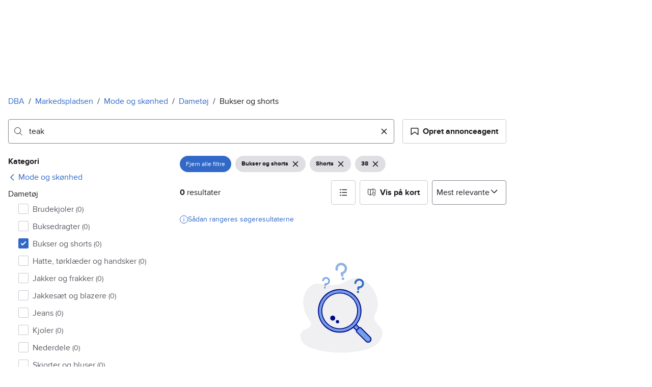

--- FILE ---
content_type: image/svg+xml
request_url: https://assets.finn.no/pkg/recommerce-search-page/1.0.1705/image/dba/zero-hits.svg
body_size: 3516
content:
<svg width="201" height="200" viewBox="0 0 201 200" fill="none" xmlns="http://www.w3.org/2000/svg">
    <path fill-rule="evenodd" clip-rule="evenodd" d="M36.1263 54.119C53.9279 39.0859 73.5254 64.1241 108.458 43.1474C143.391 22.1706 182.09 74.8697 164.639 106.809C151.597 130.677 191.366 129.197 172.675 161.423C153.983 193.65 33.9072 190.528 19.411 161.423C4.91487 132.318 50.114 143.438 33.9072 120.058C17.7004 96.6787 18.3246 69.1521 36.1263 54.119Z" fill="#F0F0F2"/>
    <path d="M117.423 132.699L124.131 125.991L134.192 136.053L127.485 142.761L117.423 132.699Z" fill="#769EE8"/>
    <path fill-rule="evenodd" clip-rule="evenodd" d="M124.131 128.675L120.106 132.699L127.485 140.078L131.509 136.053L124.131 128.675ZM117.423 132.699L127.485 142.761L134.192 136.053L124.131 125.991L117.423 132.699Z" fill="#00098A"/>
    <path d="M126.813 144.773C125.331 143.291 125.331 140.889 126.813 139.407L130.838 135.382C132.319 133.9 134.722 133.9 136.204 135.382L154.315 153.493C156.908 156.086 156.908 160.291 154.315 162.884C151.722 165.477 147.517 165.477 144.924 162.884L126.813 144.773Z" fill="#769EE8"/>
    <path fill-rule="evenodd" clip-rule="evenodd" d="M132.179 136.724L128.155 140.748C127.414 141.489 127.414 142.69 128.155 143.431L146.266 161.542C148.118 163.395 151.121 163.395 152.973 161.542C154.826 159.69 154.826 156.687 152.973 154.835L134.862 136.724C134.121 135.983 132.92 135.983 132.179 136.724ZM126.813 139.407C125.331 140.889 125.331 143.291 126.813 144.773L144.924 162.884C147.517 165.477 151.722 165.477 154.315 162.884C156.908 160.291 156.908 156.086 154.315 153.493L136.204 135.382C134.722 133.9 132.319 133.9 130.838 135.382L126.813 139.407Z" fill="#00098A"/>
    <path d="M124.13 72.3287C140.801 88.9994 140.801 116.028 124.13 132.699C107.459 149.369 80.4308 149.369 63.7601 132.699C47.0895 116.028 47.0895 88.9994 63.7601 72.3287C80.4308 55.658 107.459 55.658 124.13 72.3287Z" fill="#769EE8"/>
    <path fill-rule="evenodd" clip-rule="evenodd" d="M122.789 131.357C138.718 115.427 138.718 89.6 122.789 73.6703C106.859 57.7405 81.0315 57.7405 65.1017 73.6703C49.1719 89.6 49.1719 115.427 65.1017 131.357C81.0315 147.287 106.859 147.287 122.789 131.357ZM124.13 132.699C140.801 116.028 140.801 88.9994 124.13 72.3287C107.459 55.658 80.4308 55.658 63.7601 72.3287C47.0895 88.9994 47.0895 116.028 63.7601 132.699C80.4308 149.369 107.459 149.369 124.13 132.699Z" fill="#00098A"/>
    <path d="M119.434 77.0242C133.512 91.1016 133.512 113.926 119.434 128.003C105.357 142.081 82.5328 142.081 68.4553 128.003C54.3779 113.926 54.3779 91.1016 68.4553 77.0242C82.5328 62.9467 105.357 62.9467 119.434 77.0242Z" fill="#F0F0F2"/>
    <path fill-rule="evenodd" clip-rule="evenodd" d="M118.093 126.662C131.429 113.325 131.429 91.7023 118.093 78.3657C104.756 65.0292 83.1334 65.0292 69.7969 78.3657C56.4603 91.7023 56.4603 113.325 69.7969 126.662C83.1334 139.998 104.756 139.998 118.093 126.662ZM119.434 128.003C133.512 113.926 133.512 91.1016 119.434 77.0242C105.357 62.9467 82.5328 62.9467 68.4553 77.0242C54.3779 91.1016 54.3779 113.926 68.4553 128.003C82.5328 142.081 105.357 142.081 119.434 128.003Z" fill="#00098A"/>
    <path d="M88.9251 120.468C89.5892 120.43 90.1947 120.452 90.819 120.711C91.6473 121.054 92.2714 121.714 92.5938 122.534C92.6149 122.587 92.6346 122.64 92.6528 122.694C92.6711 122.748 92.6879 122.803 92.7034 122.858C92.7187 122.913 92.7326 122.968 92.7452 123.023C92.7576 123.079 92.7687 123.135 92.7783 123.191C92.7879 123.247 92.7959 123.304 92.8026 123.36C92.8091 123.417 92.8142 123.473 92.818 123.53C92.8216 123.587 92.8237 123.644 92.8243 123.701C92.8249 123.758 92.8241 123.815 92.8218 123.872C92.8195 123.929 92.8156 123.986 92.8102 124.042C92.8049 124.099 92.7981 124.155 92.7899 124.212C92.7816 124.268 92.7718 124.324 92.7606 124.38C92.7494 124.436 92.7367 124.492 92.7226 124.547C92.7083 124.602 92.6927 124.657 92.6757 124.711C92.6586 124.766 92.6402 124.82 92.6204 124.873C92.6005 124.927 92.5793 124.98 92.5567 125.032C92.534 125.085 92.51 125.136 92.4847 125.188C92.0119 126.121 91.2258 126.617 90.257 126.95C89.5018 127.05 88.8107 126.995 88.1251 126.643C87.2812 126.21 86.6526 125.409 86.4022 124.511C86.3731 124.407 86.3493 124.302 86.3308 124.196C86.3124 124.09 86.2993 123.983 86.2915 123.876C86.2838 123.769 86.2815 123.661 86.2845 123.553C86.2876 123.446 86.2961 123.338 86.3098 123.232C86.3237 123.125 86.3429 123.019 86.3674 122.914C86.3918 122.809 86.4215 122.705 86.4565 122.603C86.4913 122.501 86.5312 122.401 86.5761 122.303C86.6212 122.204 86.671 122.108 86.7255 122.015C87.2225 121.164 87.9811 120.717 88.9251 120.468Z" fill="#00098A"/>
    <path d="M79.2783 111.826C80.2745 111.77 81.1827 111.802 82.1191 112.191C83.3615 112.706 84.2977 113.696 84.7814 114.925C84.813 115.005 84.8426 115.085 84.8699 115.166C84.8972 115.247 84.9225 115.329 84.9457 115.411C84.9687 115.494 84.9896 115.577 85.0084 115.66C85.0271 115.744 85.0436 115.827 85.0581 115.912C85.0724 115.996 85.0845 116.08 85.0945 116.165C85.1043 116.25 85.112 116.335 85.1176 116.42C85.123 116.506 85.1262 116.591 85.1271 116.677C85.128 116.762 85.1267 116.847 85.1233 116.933C85.1199 117.018 85.1141 117.103 85.1059 117.188C85.0979 117.273 85.0878 117.358 85.0755 117.443C85.063 117.527 85.0483 117.612 85.0315 117.695C85.0147 117.779 84.9956 117.862 84.9745 117.945C84.9531 118.028 84.9297 118.11 84.9041 118.192C84.8786 118.274 84.851 118.355 84.8213 118.435C84.7914 118.515 84.7596 118.595 84.7257 118.673C84.6917 118.752 84.6556 118.83 84.6176 118.907C83.9085 120.307 82.7293 121.05 81.2761 121.55C80.1433 121.699 79.1067 121.618 78.0782 121.089C76.8124 120.439 75.8694 119.238 75.4939 117.892C75.4502 117.736 75.4146 117.579 75.3869 117.419C75.3592 117.26 75.3395 117.1 75.3279 116.939C75.3163 116.778 75.3128 116.617 75.3173 116.455C75.322 116.293 75.3347 116.133 75.3553 115.972C75.3762 115.812 75.405 115.653 75.4417 115.496C75.4783 115.338 75.5228 115.183 75.5753 115.03C75.6276 114.876 75.6875 114.726 75.7548 114.579C75.8224 114.432 75.8971 114.288 75.9789 114.147C76.7244 112.871 77.8623 112.2 79.2783 111.826Z" fill="#00098A"/>
    <path d="M131.958 65.5293C131.831 66.7451 130.741 67.627 129.526 67.4993C128.31 67.3715 127.428 66.2823 127.556 65.0666C127.684 63.8508 128.773 62.9688 129.988 63.0966C131.204 63.2244 132.086 64.3135 131.958 65.5293Z" fill="#3269C8"/>
    <path fill-rule="evenodd" clip-rule="evenodd" d="M124.845 42.6315C123.645 44.074 122.9 45.8398 122.704 47.7057C122.594 48.7478 123.35 49.6814 124.392 49.7909C125.434 49.9004 126.368 49.1444 126.477 48.1024C126.595 46.9828 127.042 45.9233 127.762 45.0578C128.482 44.1923 129.442 43.5597 130.521 43.24C131.601 42.9203 132.751 42.9278 133.826 43.2616C134.901 43.5954 135.853 44.2405 136.561 45.1154C137.27 45.9902 137.703 47.0555 137.806 48.1765C137.909 49.2975 137.677 50.4239 137.14 51.4132C136.603 52.4025 135.784 53.2103 134.788 53.7344C133.793 54.258 132.665 54.4751 131.547 54.3582L131.543 54.3579L130.914 54.2918C129.872 54.1822 128.938 54.9382 128.829 55.9803L128.432 59.754C128.323 60.7961 129.079 61.7296 130.121 61.8392C131.163 61.9487 132.096 61.1927 132.206 60.1506L132.413 58.1795C133.853 58.1378 135.27 57.7684 136.555 57.0925C138.215 56.2189 139.579 54.8726 140.475 53.2237C141.37 51.5749 141.756 49.6976 141.584 47.8293C141.413 45.961 140.691 44.1855 139.51 42.7274C138.329 41.2694 136.743 40.1942 134.951 39.6378C133.159 39.0814 131.243 39.0689 129.444 39.6017C127.645 40.1346 126.044 41.189 124.845 42.6315Z" fill="#3269C8"/>
    <path d="M102.935 38.7788C103.24 40.2137 102.324 41.6241 100.889 41.9291C99.4542 42.2341 98.0438 41.3181 97.7388 39.8833C97.4338 38.4484 98.3497 37.0379 99.7846 36.7329C101.22 36.4279 102.63 37.3439 102.935 38.7788Z" fill="#92B1E3"/>
    <path fill-rule="evenodd" clip-rule="evenodd" d="M86.3249 15.2841C85.4906 17.3753 85.2951 19.6668 85.7632 21.8691C86.0247 23.099 87.2336 23.8841 88.4635 23.6227C89.6934 23.3612 90.4785 22.1523 90.2171 20.9224C89.9363 19.601 90.0535 18.2261 90.5541 16.9714C91.0547 15.7167 91.9161 14.6386 93.0293 13.8735C94.1426 13.1083 95.4578 12.6905 96.8085 12.6728C98.1593 12.6552 99.4849 13.0384 100.618 13.7741C101.751 14.5099 102.64 15.565 103.173 16.8062C103.707 18.0474 103.86 19.4188 103.614 20.747C103.367 22.0753 102.733 23.3007 101.79 24.2683C100.849 25.2343 99.6434 25.9001 98.3246 26.1817L97.5757 26.3409C96.3458 26.6024 95.5607 27.8113 95.8221 29.0412L96.7688 33.4951C97.0302 34.725 98.2392 35.5101 99.4691 35.2487C100.699 34.9873 101.484 33.7783 101.223 32.5484L100.728 30.2221C102.356 29.6404 103.836 28.6933 105.052 27.4456C106.623 25.8329 107.68 23.7905 108.091 21.5768C108.501 19.3631 108.246 17.0774 107.357 15.0088C106.468 12.9402 104.986 11.1816 103.098 9.95536C101.21 8.72914 99.0002 8.09037 96.7489 8.11985C94.4977 8.14932 92.3057 8.8457 90.4503 10.1209C88.5948 11.3961 87.1592 13.1929 86.3249 15.2841Z" fill="#92B1E3"/>
    <path d="M66.5341 57.2093C66.3979 58.1777 65.5025 58.8525 64.5341 58.7164C63.5656 58.5803 62.8909 57.6849 63.027 56.7164C63.1631 55.748 64.0585 55.0732 65.027 55.2093C65.9954 55.3454 66.6702 56.2409 66.5341 57.2093Z" fill="#769EE8"/>
    <path fill-rule="evenodd" clip-rule="evenodd" d="M59.6326 42.6982L59.6323 42.7007C59.5156 43.5308 60.094 44.2983 60.9241 44.4149C61.7542 44.5316 62.5217 43.9532 62.6383 43.1231C62.7637 42.2313 63.1506 41.3967 63.7503 40.7248C64.35 40.053 65.1354 39.574 66.0073 39.3485C66.8792 39.123 67.7984 39.1611 68.6486 39.458C69.4988 39.755 70.2419 40.2973 70.7839 41.0166C71.3259 41.7358 71.6424 42.5996 71.6935 43.4987C71.7445 44.3978 71.5278 45.2919 71.0707 46.0679C70.6137 46.8438 69.9368 47.4668 69.1256 47.8581C68.3154 48.2489 67.4077 48.3909 66.5169 48.2664L66.5137 48.2659L66.0127 48.1955C65.1826 48.0788 64.4151 48.6572 64.2984 49.4873L63.876 52.4933C63.7593 53.3234 64.3377 54.0909 65.1678 54.2076C65.9978 54.3243 66.7653 53.7459 66.882 52.9158L67.1027 51.3457C68.255 51.3525 69.3985 51.0967 70.4444 50.5922C71.7963 49.9401 72.9245 48.9018 73.6863 47.6085C74.4481 46.3153 74.8093 44.8251 74.7242 43.3266C74.6391 41.8281 74.1115 40.3884 73.2082 39.1897C72.3049 37.991 71.0665 37.087 69.6494 36.5922C68.2324 36.0973 66.7004 36.0338 65.2473 36.4096C63.7941 36.7854 62.4851 37.5837 61.4856 38.7035C60.4867 39.8227 59.8419 41.2128 59.6326 42.6982Z" fill="#769EE8"/>
</svg>
